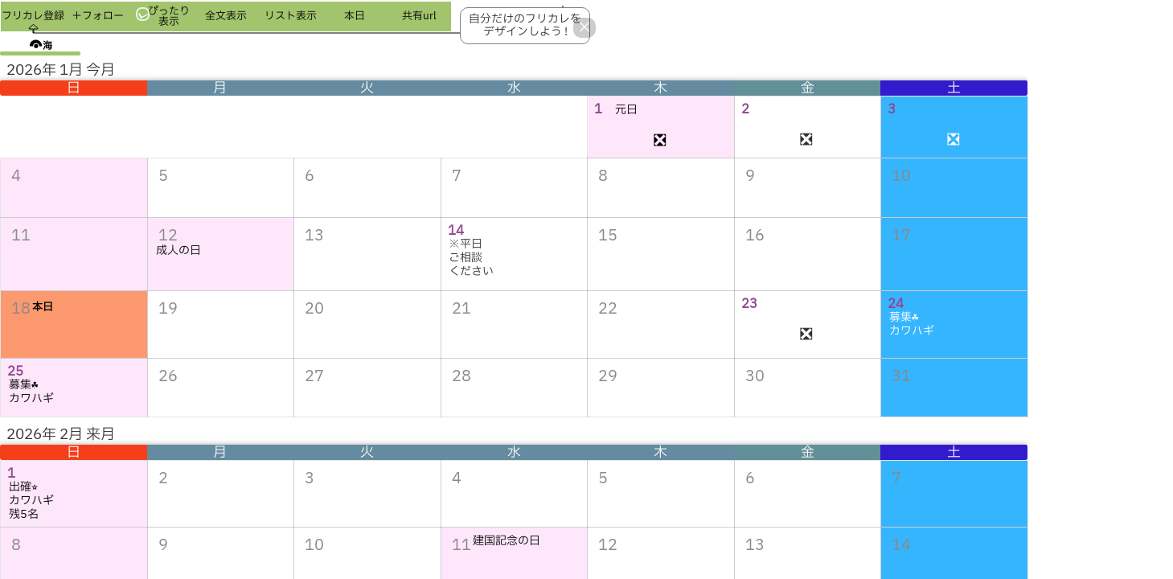

--- FILE ---
content_type: text/html; charset=UTF-8
request_url: https://freecalend.com/open/data
body_size: 192
content:
[["none",[],"message-0-oto","1602144014"],["none",[],"lightc-0-tuti2","1602144014"],["get","ng-71878-all-r-cald-71878-2026-1","1602144014","noexs"],["get","cald-71878-2026-1","1602144014","noexs"],["get","ng-71878-all-r-cald-71878-2026-2","1602144014","noexs"],["get","cald-71878-2026-2","1602144014","noexs"],["none",[],"subscinfo-0-pro","1602144014"],["get","yoyad-0-first","1602144014","noexs"]]

--- FILE ---
content_type: text/html; charset=UTF-8
request_url: https://freecalend.com/open/data
body_size: 108
content:
[["get","ng-71878-all-r-cald-71878-2026-3","1602144014","noexs"],["get","cald-71878-2026-3","1602144014","noexs"]]

--- FILE ---
content_type: text/html; charset=UTF-8
request_url: https://freecalend.com/open/data
body_size: 1623
content:
[["none",[],"lightc-0-tuti2","1768756379"],["set","[\"hda\",\"on\",\"cald-71878-2026-1-1\",[[2026,1,1,0,0,0,4,1767193200,\"\\u6728\",20260101000000,202601010000,20260101,202601,7,\"7\\u30f6\\u6708\\u5f8c\",\"197\\u65e5\\u5f8c\",197,\"moku\"],\"\\n\\u274e\",null,\"\",\"\",\"\",\"\",\"\",null,null,null,null,null,null,null,null,0,\"cald-71878-2026-1-2\"],\"1750253640\",null,\"e\"]"],["set","[\"hda\",\"on\",\"cald-71878-2026-1-2\",[[2026,1,2,0,0,0,5,1767279600,\"\\u91d1\",20260102000000,202601020000,20260102,202601,7,\"7\\u30f6\\u6708\\u5f8c\",\"198\\u65e5\\u5f8c\",198,\"kin\"],\"\\n\\u274e\",null,\"\",\"\",\"\",\"\",\"\",null,null,null,null,null,null,null,null,0,\"cald-71878-2026-1-3\"],\"1750253648\",null,\"e\"]"],["set","[\"hda\",\"on\",\"cald-71878-2026-1-3\",[[2026,1,3,0,0,0,6,1767366000,\"\\u571f\",20260103000000,202601030000,20260103,202601,7,\"7\\u30f6\\u6708\\u5f8c\",\"199\\u65e5\\u5f8c\",199,\"do\"],\"\\n\\u274e\",null,\"\",\"\",\"\",\"\",\"\",null,null,null,null,null,null,null,null,0,\"cald-71878-2026-1-4\"],\"1750253658\",null,\"e\"]"],["set","[\"hda\",\"on\",\"cald-71878-2026-1-4\",[[2026,1,4,0,0,0,0,1767452400,\"\\u65e5\",20260104000000,202601040000,20260104,202601,0,\"\\u4eca\\u6708\",\"\\u672c\\u65e5\",0,\"niti\"],\"\",null,\"\",\" day_honjitu\",\"\\u672c\\u65e5\",\" day_holi\",\"\",null,null,null,null,null,null,null,null,1,\"cald-71878-2026-1-5\"],\"1767516964\",null,\"e\"]"],["get","cald-71878-2026-1-5","1602144014","noexs"],["get","cald-71878-2026-1-6","1602144014","noexs"],["get","cald-71878-2026-1-7","1602144014","noexs"],["get","cald-71878-2026-1-8","1602144014","noexs"],["get","cald-71878-2026-1-9","1602144014","noexs"],["set","[\"hda\",\"on\",\"cald-71878-2026-1-10\",[[2026,1,10,0,0,0,6,1767970800,\"\\u571f\",20260110000000,202601100000,20260110,202601,0,\"\\u4eca\\u6708\",\"\\u660e\\u65e5\",1,\"do\"],\"\",null,\"\",\"\",\"\",\"\",\"\",null,null,null,null,null,null,null,null,1,\"cald-71878-2026-1-11\"],\"1767963514\",null,\"e\"]"],["set","[\"hda\",\"on\",\"cald-71878-2026-1-11\",[[2026,1,11,0,0,0,0,1768057200,\"\\u65e5\",20260111000000,202601110000,20260111,202601,0,\"\\u4eca\\u6708\",\"\\u6628\\u65e5\",-1,\"niti\"],\"\",null,\"\",\"\",\"\",\" day_holi\",\"\",null,null,null,null,null,null,null,null,2,\"cald-71878-2026-1-12\"],\"1768208021\",null,\"e\"]"],["set","[\"hda\",\"on\",\"cald-71878-2026-1-12\",[[2026,1,12,0,0,0,1,1768143600,\"\\u6708\",20260112000000,202601120000,20260112,202601,0,\"\\u4eca\\u6708\",\"\\u672c\\u65e5\",0,\"getu\"],\"\",null,\"\\u6210\\u4eba\\u306e\\u65e5\",\" day_honjitu\",\"\\u672c\\u65e5\",\" day_holi\",\"\",null,null,null,null,null,null,null,null,2,\"cald-71878-2026-1-13\"],\"1768208027\",null,\"e\"]"],["get","cald-71878-2026-1-13","1602144014","noexs"],["set","[\"hda\",\"on\",\"cald-71878-2026-1-14\",[[2026,1,14,0,0,0,3,1768316400,\"\\u6c34\",20260114000000,202601140000,20260114,202601,0,\"\\u4eca\\u6708\",\"\\u660e\\u65e5\",1,\"sui\"],\"\\u203b\\u5e73\\u65e5\\n\\u3054\\u76f8\\u8ac7\\n\\u304f\\u3060\\u3055\\u3044\",null,\"\",\"\",\"\",\"\",\"\",null,null,null,null,null,null,null,null,2,\"cald-71878-2026-1-15\"],\"1768269631\",null,\"e\"]"],["get","cald-71878-2026-1-15","1602144014","noexs"],["get","cald-71878-2026-1-16","1602144014","noexs"],["set","[\"hda\",\"on\",\"cald-71878-2026-1-17\",[[2026,1,17,0,0,0,6,1768575600,\"\\u571f\",20260117000000,202601170000,20260117,202601,0,\"\\u4eca\\u6708\",\"\\u6628\\u65e5\",-1,\"do\"],\"\",null,\"\",\"\",\"\",\"\",\"\",null,null,null,null,null,null,null,null,2,\"cald-71878-2026-1-18\"],\"1768735301\",null,\"e\"]"],["set","[\"hda\",\"on\",\"cald-71878-2026-1-18\",[[2026,1,18,0,0,0,0,1768662000,\"\\u65e5\",20260118000000,202601180000,20260118,202601,0,\"\\u4eca\\u6708\",\"\\u672c\\u65e5\",0,\"niti\"],\"\",null,\"\",\" day_honjitu\",\"\\u672c\\u65e5\",\" day_holi\",\"\",null,null,null,null,null,null,null,null,3,\"cald-71878-2026-1-19\"],\"1768735307\",null,\"e\"]"],["get","cald-71878-2026-1-19","1602144014","noexs"],["get","cald-71878-2026-1-20","1602144014","noexs"],["get","cald-71878-2026-1-21","1602144014","noexs"],["get","cald-71878-2026-1-22","1602144014","noexs"],["set","[\"hda\",\"on\",\"cald-71878-2026-1-23\",[[2026,1,23,0,0,0,5,1769094000,\"\\u91d1\",20260123000000,202601230000,20260123,202601,0,\"\\u4eca\\u6708\",\"17\\u65e5\\u5f8c\",17,\"kin\"],\"\\n\\u274e\",null,\"\",\"\",\"\",\"\",\"\",null,null,null,null,null,null,null,null,3,\"cald-71878-2026-1-24\"],\"1767688226\",null,\"e\"]"],["set","[\"hda\",\"on\",\"cald-71878-2026-1-24\",[[2026,1,24,0,0,0,6,1769180400,\"\\u571f\",20260124000000,202601240000,20260124,202601,0,\"\\u4eca\\u6708\",\"8\\u65e5\\u5f8c\",8,\"do\"],\"\\u52df\\u96c6\\u2618\\ufe0f\\n\\u30ab\\u30ef\\u30cf\\u30ae\\n\",null,\"\",\"\",\"\",\"\",\"\",null,null,null,null,null,null,null,null,3,\"cald-71878-2026-1-25\"],\"1768518008\",null,\"e\"]"],["set","[\"hda\",\"on\",\"cald-71878-2026-1-25\",[[2026,1,25,0,0,0,0,1769266800,\"\\u65e5\",20260125000000,202601250000,20260125,202601,0,\"\\u4eca\\u6708\",\"9\\u65e5\\u5f8c\",9,\"niti\"],\"\\u52df\\u96c6\\u2618\\ufe0f\\n\\u30ab\\u30ef\\u30cf\\u30ae\",null,\"\",\"\",\"\",\" day_holi\",\"\",null,null,null,null,null,null,null,null,4,\"cald-71878-2026-1-26\"],\"1768518016\",null,\"e\"]"],["get","cald-71878-2026-1-26","1602144014","noexs"],["get","cald-71878-2026-1-27","1602144014","noexs"],["get","cald-71878-2026-1-28","1602144014","noexs"],["get","cald-71878-2026-1-29","1602144014","noexs"],["get","cald-71878-2026-1-30","1602144014","noexs"],["get","cald-71878-2026-1-31","1602144014","noexs"],["set","[\"hda\",\"on\",\"cald-71878-2026-2-1\",[[2026,2,1,0,0,0,0,1769871600,\"\\u65e5\",20260201000000,202602010000,20260201,202602,1,\"\\u6765\\u6708\",\"24\\u65e5\\u5f8c\",24,\"niti\"],\"\\u51fa\\u78ba\\u2b50\\ufe0f\\n\\u30ab\\u30ef\\u30cf\\u30ae\\n\\u6b8b5\\u540d\",null,\"\",\"\",\"\",\" day_holi\",\"\",null,null,null,null,null,null,null,null,0,\"cald-71878-2026-2-2\"],\"1767851689\",null,\"e\"]"],["get","cald-71878-2026-2-2","1602144014","noexs"],["get","cald-71878-2026-2-3","1602144014","noexs"],["get","cald-71878-2026-2-4","1602144014","noexs"],["get","cald-71878-2026-2-5","1602144014","noexs"],["get","cald-71878-2026-2-6","1602144014","noexs"],["get","cald-71878-2026-2-7","1602144014","noexs"],["get","cald-71878-2026-2-8","1602144014","noexs"],["get","cald-71878-2026-2-9","1602144014","noexs"],["get","cald-71878-2026-2-10","1602144014","noexs"],["get","cald-71878-2026-2-11","1602144014","noexs"],["get","cald-71878-2026-2-12","1602144014","noexs"],["set","[\"hda\",\"on\",\"cald-71878-2026-2-13\",[[2026,2,13,0,0,0,5,1770908400,\"\\u91d1\",20260213000000,202602130000,20260213,202602,7,\"7\\u30f6\\u6708\\u5f8c\",\"200\\u65e5\\u5f8c\",200,\"kin\"],\"\",null,\"\",\"\",\"\",\"\",\"\",null,null,null,null,null,null,null,null,1,\"cald-71878-2026-2-14\"],\"1753686535\",null,\"e\"]"],["get","cald-71878-2026-2-14","1602144014","noexs"],["get","cald-71878-2026-2-15","1602144014","noexs"],["get","cald-71878-2026-2-16","1602144014","noexs"],["get","cald-71878-2026-2-17","1602144014","noexs"],["get","cald-71878-2026-2-18","1602144014","noexs"],["get","cald-71878-2026-2-19","1602144014","noexs"],["get","cald-71878-2026-2-20","1602144014","noexs"],["get","cald-71878-2026-2-21","1602144014","noexs"],["get","cald-71878-2026-2-22","1602144014","noexs"],["get","cald-71878-2026-2-23","1602144014","noexs"],["get","cald-71878-2026-2-24","1602144014","noexs"],["get","cald-71878-2026-2-25","1602144014","noexs"],["get","cald-71878-2026-2-26","1602144014","noexs"],["get","cald-71878-2026-2-27","1602144014","noexs"],["get","cald-71878-2026-2-28","1602144014","noexs"],["get","cald-71878-2026-3-1","1602144014","noexs"],["get","cald-71878-2026-3-2","1602144014","noexs"],["get","cald-71878-2026-3-3","1602144014","noexs"],["get","cald-71878-2026-3-4","1602144014","noexs"],["get","cald-71878-2026-3-5","1602144014","noexs"],["get","cald-71878-2026-3-6","1602144014","noexs"],["get","cald-71878-2026-3-7","1602144014","noexs"],["get","cald-71878-2026-3-8","1602144014","noexs"],["get","cald-71878-2026-3-9","1602144014","noexs"],["get","cald-71878-2026-3-10","1602144014","noexs"],["get","cald-71878-2026-3-11","1602144014","noexs"],["get","cald-71878-2026-3-12","1602144014","noexs"],["get","cald-71878-2026-3-13","1602144014","noexs"],["set","[\"hda\",\"on\",\"cald-71878-2026-3-14\",[[2026,3,14,0,0,0,6,1773414000,\"\\u571f\",20260314000000,202603140000,20260314,202603,2,\"2\\u30f6\\u6708\\u5f8c\",\"60\\u65e5\\u5f8c\",60,\"do\"],\"\\n\\u6e80\\u5e2d\",null,\"\",\"\",\"\",\"\",\"\",null,null,null,null,null,null,null,null,1,\"cald-71878-2026-3-15\"],\"1768291863\",null,\"e\"]"],["get","cald-71878-2026-3-15","1602144014","noexs"],["get","cald-71878-2026-3-16","1602144014","noexs"],["get","cald-71878-2026-3-17","1602144014","noexs"],["get","cald-71878-2026-3-18","1602144014","noexs"],["get","cald-71878-2026-3-19","1602144014","noexs"],["get","cald-71878-2026-3-20","1602144014","noexs"],["get","cald-71878-2026-3-21","1602144014","noexs"],["get","cald-71878-2026-3-22","1602144014","noexs"],["get","cald-71878-2026-3-23","1602144014","noexs"],["get","cald-71878-2026-3-24","1602144014","noexs"],["get","cald-71878-2026-3-25","1602144014","noexs"],["get","cald-71878-2026-3-26","1602144014","noexs"],["get","cald-71878-2026-3-27","1602144014","noexs"],["get","cald-71878-2026-3-28","1602144014","noexs"],["get","cald-71878-2026-3-29","1602144014","noexs"],["get","cald-71878-2026-3-30","1602144014","noexs"],["get","cald-71878-2026-3-31","1602144014","noexs"]]

--- FILE ---
content_type: text/html; charset=UTF-8
request_url: https://freecalend.com/open/data
body_size: 90
content:
[["none",[],"tuti2-0-0","1768756380"],["none",[],"tuti2-0-1","1768756380"]]